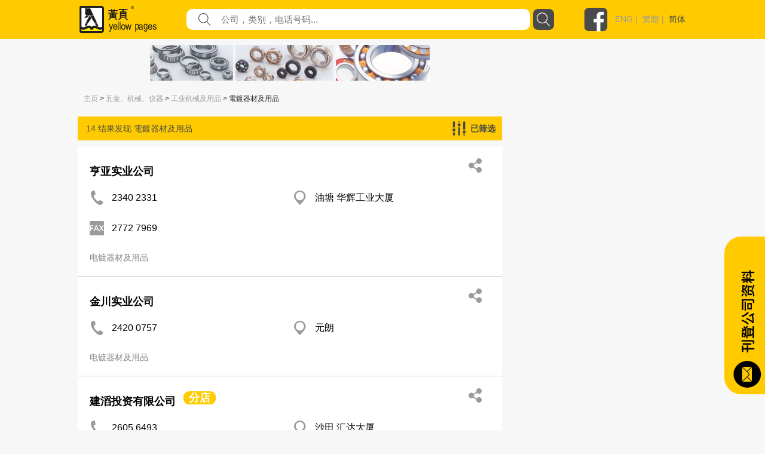

--- FILE ---
content_type: text/html; Charset=utf-8
request_url: https://ad.yp.com.hk/adserver/api/gen.asp?key=IYP_CategoryMetals_SC&pos=TopLongBanner&seed=20260121143451&use_https=1
body_size: 586
content:
document.write('<!-- IYP IMAGE START --><a hre'+'f="https://ad.yp.com.hk/adserver/api/click.asp?b=3857&r=119&u=http%3A%2F%2Fwww%2Entnchina%2Ecom" rel="nofollow" target="_blank"><img sr'+'c="https://ad.yp.com.hk/adserver/creative/11053/202505061211560064D_L53739A.gif" border="0" /></a><!-- IYP IMAGE END -->');